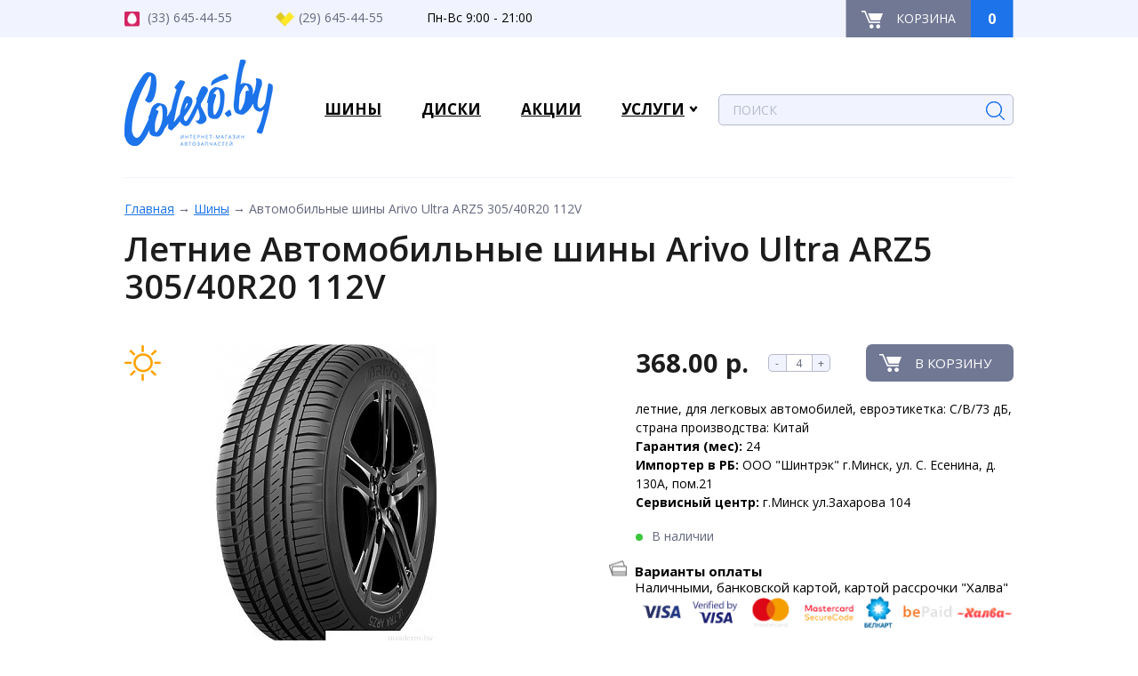

--- FILE ---
content_type: text/html; charset=utf-8
request_url: https://coleso.by/962-shiny/35643-avtomobil-nye-shiny-arivo-ultra-arz5-305-40r20-112v.html
body_size: 7174
content:
<!DOCTYPE html>
<html  dir="ltr" lang="ru">
<head>
<meta charset="UTF-8" />
<title>Автомобильные шины Arivo Ultra ARZ5 305/40R20 112V купить в Минске</title>
<base href="https://coleso.by/" />
<meta name="description" content="Летние Автомобильные шины Arivo Ultra ARZ5 305/40R20 112V по доступной цене в интернет-магазине coleso.by &#11088; Доставка по Беларуси &#11088; Рассрочка &#11088; Гарантия 24 месяца &#128222; +375 (29) 645-44-55" />

<meta name="viewport" content="width=device-width, initial-scale=1.0" />
<meta name="keywords" content="Купить по низким ценам + Минск+бесплатная доставка+наличие+Arivo Ultra ARZ5 305/40R20 112V+Arivo+Ultra ARZ5 305/40R20 112V" />
<link href="https://coleso.by/image/data/favicon.png" rel="icon" />
<link href="https://coleso.by/962-shiny/35643-avtomobil-nye-shiny-arivo-ultra-arz5-305-40r20-112v.html" rel="canonical" />
<link rel="preconnect" href="https://fonts.gstatic.com">


<script type="text/javascript" src="//ajax.googleapis.com/ajax/libs/jquery/1/jquery.min.js"></script>
<script type="text/javascript" src="catalog/view/javascript/jquery-ui.min.js"></script>
<script type="text/javascript" src="catalog/view/javascript/brainyfilter.js"></script>
<script async type="text/javascript" src="catalog/view/theme/original/js/owl.carousel.min.js"></script>
<script async type="text/javascript" src="catalog/view/theme/original/js/tabs.js"></script>
<script async type="text/javascript" src="catalog/view/theme/original/js/rotate.js"></script>
<script async type="text/javascript" src="catalog/view/theme/original/js/jquery.bxslider.min.js"></script>
<script async type="text/javascript" src="catalog/view/theme/original/js/jquery.formstyler.min.js"></script>
    

 <!--[if lt IE 9]>
     <script>
     var e = ("abbr,article,aside,audio,canvas,datalist,details," +
     "figure,footer,header,hgroup,mark,menu,meter,nav,output," +
     "progress,section,time,video").split(',');
     for (var i = 0; i < e.length; i++) {
     document.createElement(e[i]);
     }
     </script>
    <![endif]--> 
</head>
<body>
<div id="wrapper">
  <header id="header" class="header">
      <div class="top-line">
      <div class="inner">
          <div class="left">
            <div class="phone mts"><i></i>(33) 645-44-55</div>

<div class="phone vel"><i></i>(29) 645-44-55</div>

<div class="timework">Пн-Вс 9:00 - 21:00</div>

          </div>
          <div class="right">
            <div id="cart" class="cart-mini">
<a href="https://coleso.by/simplecheckout.html" class="cart">
  <span class="name">
    <i></i>
    <span>Корзина</span>
  </span>
  <span class="num">0</span>
</a>
</div>          </div>
          <div class="clr"></div>
        </div>
      </div>
      
      <div class="middle-line">
      <div class="inner">
                         <div class="logo"><a href="https://coleso.by"><img src="https://coleso.by/image/data/logo.png" title="Coleso.by" alt="Coleso.by" /></a></div>
                          <div class="right">
      <div class="wrap-mobile">
        <a class="menu-tab" href="javascript:void(0)">
          <span class="top"></span>
          <span class="middle"></span>
          <span class="bottom"></span>
        </a>
        <div class="clr"></div>
      </div>
      <div class="main-menu">
        <div class="mobile-mnu">
          <ul></ul>
          <div class="clr"></div>
        </div>
        <div class="top-mnu">
             
        
        <div class=""><ul id="amenu1"><li class=""><a href="https://coleso.by/962-shiny" title="Шины" ><span>Шины</span></a></li><li class=""><a href="https://coleso.by/961-diski" title="Диски" ><span>Диски</span></a></li><li class=""><a href="https://coleso.by/akcii.html" title="Акции" ><span>Акции</span></a></li><li class="current"><a href="javascript:void(0)" title="Услуги" ><span>Услуги</span></a><ul class="child"><li><a href="https://coleso.by/o-magazine.html" title="О магазине" ><span>О магазине</span></a><li><a href="https://coleso.by/oplata-i-dostavka.html" title="Оплата и доставка" ><span>Оплата и доставка</span></a><li><a href="https://coleso.by/garantiya.html" title="Гарантия" ><span>Гарантия</span></a><li><a href="https://coleso.by/contact.html" title="Контакты" ><span>Контакты</span></a></li></ul></li></ul></div>        
        </div>
      </div>
      <div id="search" class="search">
      <form action="/search.html" method="get">
        <div class="button-search"></div>
                <input type="text" name="filter_name"  onclick="this.value = '';"  placeholder="Поиск" class="inputbox" />
                <input type="submit" class="button" />
        </form>
      </div>
      </div>
    </div>
    </div>
  </header>
  <div id="middle">
    <div id="container">
        <div id="content" class="content">
          <div class="inner">
            <div id="notification"></div>
 
  <div class="breadcrumb">
            <span class="seperator"></span>
    <a href="https://coleso.by">Главная</a>
                <span class="seperator">&nbsp→&nbsp</span>
    <a href="https://coleso.by/962-shiny">Шины</a>
                <span class="seperator">&nbsp→&nbsp</span>
    <span>Автомобильные шины Arivo Ultra ARZ5 305/40R20 112V</span>
          </div>
  <h1>Летние Автомобильные шины Arivo Ultra ARZ5 305/40R20 112V</h1>
  <div class="product-card">
        <div class="left">
        
                  <div id="main-img" class="image">
            <a href="https://coleso.by/image/cache/data/quad/44/arivo-ultra-arz5-305-40r20-112v-44681-1-500x500.jpg" title="Arivo Ultra ARZ5 305/40R20 112V" class="show-gall image-link" data-id="0"><img src="https://coleso.by/image/cache/data/quad/44/arivo-ultra-arz5-305-40r20-112v-44681-1-455x344.jpg" title="Arivo Ultra ARZ5 305/40R20 112V" alt="Arivo Ultra ARZ5 305/40R20 112V" /></a>
            <div class="season">
                                      <div class="summer"></div>
                        </div>
          <div class="actions">
                                  </div>
          </div>
                    <div class="add-image">
                    <div class="item "><img src="https://coleso.by/image/cache/data/quad/44/arivo-ultra-arz5-305-40r20-112v-44681-1-74x74.jpg" title="Arivo Ultra ARZ5 305/40R20 112V" alt="Arivo Ultra ARZ5 305/40R20 112V" pop="https://coleso.by/image/cache/data/quad/44/arivo-ultra-arz5-305-40r20-112v-44681-1-455x344.jpg" data-id="0"/></div>
                      <div class="item "><img src="https://coleso.by/image/cache/data/quad/44/arivo-ultra-arz5-305-40r20-112v-44681-2-74x74.jpg" title="Arivo Ultra ARZ5 305/40R20 112V" alt="Arivo Ultra ARZ5 305/40R20 112V" pop="https://coleso.by/image/cache/data/quad/44/arivo-ultra-arz5-305-40r20-112v-44681-2-455x344.jpg" data-id="1"/></div>
                    </div>
                    <div  class="gallery">
                      <a class="gall1" href="https://coleso.by/image/cache/data/quad/44/arivo-ultra-arz5-305-40r20-112v-44681-1-500x500.jpg" data-id="0">1</a>
                        <a class="gall1" href="https://coleso.by/image/cache/data/quad/44/arivo-ultra-arz5-305-40r20-112v-44681-2-500x500.jpg" data-id="1">2</a>
                      </div>
          <script>
        jQuery(document).ready(function($) {
              var itemsE = [];
              var i = 0;
              $('.product-card .gallery .gall1').each(function(){
                var type = 'image';
                var magItem = {src:$(this).attr('href'), type:type,preloaded:false,};
                itemsE.push(magItem);
              });
             $(document).on('click','.show-gall',function(e){
                var i = parseInt($(this).attr('data-id'),10);
                e.preventDefault();
                $.magnificPopup.open({
                  image: {
                  markup: '<div class="mfp-figure">'+
                        '<div class="mfp-prev-button"></div>'+
                        '<div class="mfp-next-button"></div>'+
                            '<div class="mfp-close"></div>'+
                            '<div class="mfp-img"></div>'+
                            '<div class="mfp-bottom-bar">'+
                              '<div class="mfp-title"></div>'+
                              '<div class="mfp-counter"></div>'+
                            '</div>'+
                          '</div>', 
                  cursor: 'mfp-zoom-out-cur',
                  titleSrc: 'title',
                  verticalFit: true, // Fits image in area vertically
                  tError: '<a href="%url%">The image</a> could not be loaded.' // Error message
                },
                items:itemsE,                               
                type:'image',

                gallery:{
                  enabled:true,                  
                  tPrev: 'Назад', // title for left button
                  tNext: 'Вперед', // title for right button
                  tCounter: '<span class="mfp-counter">%curr% из %total%</span>'
                },                  
                  callbacks: {
                      open: function () {                          
                          $.magnificPopup.instance.goTo(i);
                      }
                  },

                });                 
                return false;
              });
        //слайдер в карточке товара
        $('.add-image').bxSlider({
            slideWidth: 105,
            minSlides: 4,
            controls:false,
            infiniteLoop: false,
            slideMargin: 5,
            pager: false,
        });
        $('.product-card .left .item img').on('click',function(){  
          $('.product-card .left  .item').removeClass('active');
          $(this).closest('.item').addClass('active');
          $('#main-img a').attr('data-id', $(this).attr('data-id'));
          $('#main-img img').attr('src', $(this).attr('pop'));
        });
            });
      </script>
           
      <div class="clr"></div>
    </div>
    <div class="right">
      <div class="top-line">
                  <div class="price ">
                          368.00 р.                      </div>
                        <div class="quantity">
            <a href="javascript:void(0)" class="cart_btn button-yellow minus" onclick="jQuery(this).next().val(Math.max(1,~~jQuery(this).next().val()-1));">-</a>
            <input type="text" class="count quantity_35643" name="quantity[35643]" value="4" size="4" />
            <a href="javascript:void(0)" class="cart_btn button-yellow plus" onclick="jQuery(this).prev().val(~~jQuery(this).prev().val()+1);">+</a>
            </div>
                        <a href="javascript:void(0)" onclick="addToCart('35643',jQuery('.quantity_35643').val());" class="btn-cart">В корзину</a>
              </div>
            <div class="descr">
        летние, для легковых автомобилей, евроэтикетка: C/B/73 дБ, страна производства: Китай<br/><b>Гарантия (мес): </b>24<br/><b>Импортер в РБ: </b>ООО "Шинтрэк" г.Минск, ул. С. Есенина, д. 130А, пом.21<br/><b>Сервисный центр: </b>г.Минск ул.Захарова 104<br/>      </div>
                  <div class="availability on"><i></i>В наличии</div>
            <div class="pr-pd-item payment"><div class="pr-pd-item__title">Варианты оплаты</div>Наличными, банковской картой, картой рассрочки "Халва"<br> <img class="gray-to-color" src="/image/bepaid-logos-lighter1.png"></div>
    </div>
    <div class="clr"></div>
  </div>

   <div class="htabs">
    <span>Характеристики</span>
  </div>
  <div class="tab-attribute">
    <table>
            <thead>
        <tr>
          <th colspan="2">Характеристики шин</th>
        </tr>
      </thead>
      <tbody>
                        <tr>
          <td>Run-flat</td>
          <td>Нет</td>
        </tr>
                                <tr>
          <td>Индекс нагрузки</td>
          <td>112</td>
        </tr>
                                <tr>
          <td>Индекс скорости</td>
          <td>V</td>
        </tr>
                                <tr>
          <td>Категория</td>
          <td>бюджетные</td>
        </tr>
                                <tr>
          <td>Конструкция</td>
          <td>радиальные</td>
        </tr>
                                <tr>
          <td>Способ герметизации</td>
          <td>бескамерные</td>
        </tr>
                                <tr>
          <td>Страна производства</td>
          <td>Китай</td>
        </tr>
                                <tr>
          <td>Сцепление на мокром покрытии</td>
          <td>B</td>
        </tr>
                                <tr>
          <td>Тип протектора</td>
          <td>асимметричный</td>
        </tr>
                                <tr>
          <td>Типоразмер</td>
          <td>305/40 R20</td>
        </tr>
                                <tr>
          <td>Топливная эффективность</td>
          <td>C</td>
        </tr>
                                <tr>
          <td>Уровень шума</td>
          <td>73 дБ</td>
        </tr>
                                <tr>
          <td>Тип</td>
          <td>для легковых автомобилей</td>
        </tr>
                                <tr>
          <td>Сезонность</td>
          <td>летние</td>
        </tr>
                                <tr>
          <td>Ширина</td>
          <td>305</td>
        </tr>
                                <tr>
          <td>Высота</td>
          <td>40</td>
        </tr>
                                <tr>
          <td>Диаметр</td>
          <td>20</td>
        </tr>
                      </tbody>
          </table>
  </div>
  <div class="importer">
      <div></div>
      <div>24</div>
      <div></div>
    </div>

<div class="similar-product">
      <div class="head">
        <div class="h2">Похожие товары</div>
      </div>
      <div class="body">
        <div class="items">
                  <div class="item">
            <div class="spacer">
            <a href="https://coleso.by/962-shiny/44180-zimnie-shiny-windforce-snowblazer-185-65r14-86t.html">
           
              <div class="image">
                               <img src="https://coleso.by/image/cache/data/quad/53/windforce-snowblazer-185-65r14-86t-53053-1-130x130.jpg" alt="Зимние шины Windforce Snowblazer 185/65R14 86T">
                                <div class="season">
                                                      </div>
                <div class="actions">
                                                    </div>
              </div>
              
              <div class="title">Зимние шины Windforce Snowblazer 185/65R14 86T</div>
              <div class="price ">
                                                121.84 р.                                            </div>
              </a>
            </div>
          </div>
                    <div class="item">
            <div class="spacer">
            <a href="https://coleso.by/962-shiny/41451-letnie-shiny-superia-ecoblue-uhp-205-45r17-88w.html">
           
              <div class="image">
                               <img src="https://coleso.by/image/cache/data/quad/50/superia-ecoblue-uhp-205-45r17-88w-50348-1-130x130.jpg" alt="Летние шины Superia Ecoblue UHP 205/45R17 88W">
                                <div class="season">
                                                      </div>
                <div class="actions">
                                                    </div>
              </div>
              
              <div class="title">Летние шины Superia Ecoblue UHP 205/45R17 88W</div>
              <div class="price ">
                                                174.45 р.                                            </div>
              </a>
            </div>
          </div>
                    <div class="item">
            <div class="spacer">
            <a href="https://coleso.by/962-shiny/43773-zimnie-shiny-hi-fly-win-turi-216-255-50r19-103h.html">
           
              <div class="image">
                               <img src="https://coleso.by/image/cache/data/quad/52/hi-fly-win-turi-216-255-50r19-103h-52665-1-130x130.jpg" alt="Зимние шины HI FLY Win-Turi 216 255/50R19 103H ">
                                <div class="season">
                                                      </div>
                <div class="actions">
                                                    </div>
              </div>
              
              <div class="title">Зимние шины HI FLY Win-Turi 216 255/50R19 103H </div>
              <div class="price ">
                                                292.73 р.                                            </div>
              </a>
            </div>
          </div>
                    <div class="item">
            <div class="spacer">
            <a href="https://coleso.by/962-shiny/41474-letnie-shiny-superia-ecoblue-hp-205-60r16-92v.html">
           
              <div class="image">
                               <img src="https://coleso.by/image/cache/data/quad/50/superia-ecoblue-hp-205-60r16-92v-50371-1-130x130.jpg" alt="Летние шины Superia Ecoblue HP 205/60R16 92V">
                                <div class="season">
                                                      </div>
                <div class="actions">
                                                    </div>
              </div>
              
              <div class="title">Летние шины Superia Ecoblue HP 205/60R16 92V</div>
              <div class="price ">
                                                179.84 р.                                            </div>
              </a>
            </div>
          </div>
                    <div class="item">
            <div class="spacer">
            <a href="https://coleso.by/962-shiny/31419-avtomobil-nye-shiny-kama-365-suv-215-65r16-102t.html">
           
              <div class="image">
                               <img src="https://coleso.by/image/cache/data/quad/40/kama-365-suv-215-65r16-102t-40624-1-130x130.jpg" alt="Автомобильные шины KAMA 365 SUV 215/65R16 102T">
                                <div class="season">
                                                      </div>
                <div class="actions">
                                                    </div>
              </div>
              
              <div class="title">Автомобильные шины KAMA 365 SUV 215/65R16 102T</div>
              <div class="price ">
                                                200.26 р.                                            </div>
              </a>
            </div>
          </div>
                    <div class="clr"></div>
        </div>
      </div>
    </div>
  
<script type="text/javascript"><!--
$('#button-cart').bind('click', function() {
	$.ajax({
		url: 'index.php?route=checkout/cart/add',
		type: 'post',
		data: $('.product-info input[type=\'text\'], .product-info input[type=\'hidden\'], .product-info input[type=\'radio\']:checked, .product-info input[type=\'checkbox\']:checked, .product-info select, .product-info textarea'),
		dataType: 'json',
		success: function(json) {
			$('.success, .warning, .attention, information, .error').remove();
			
			if (json['error']) {
				if (json['error']['option']) {
					for (i in json['error']['option']) {
						$('#option-' + i).after('<span class="error">' + json['error']['option'][i] + '</span>');
					}
				}
			} 
			
			if (json['success']) {
				$('#notification').html('<div class="success" style="display: none;">' + json['success'] + '<img src="catalog/view/theme/default/image/close.png" alt="" class="close" /></div>');
					
				$('.success').fadeIn('slow');
					
				$('#cart-total').html(json['total']);
				
				$('#cart').addClass('active');
		
				$('#cart').load('index.php?route=module/cart #cart > *');
		
				setTimeout(function() {$('#cart').removeClass('active');}, 5000);
				
				$('html, body').animate({ scrollTop: 0 }, 'slow'); 
			}	
		}
	});
});
//--></script>
<script type="text/javascript"><!--
$(document).on('click','#review .pagination a', function() {
	$('#review').fadeOut('slow');
		
	$('#review').load(this.href);
	
	$('#review').fadeIn('slow');
	
	return false;
});			

$('#review').load('index.php?route=product/product/review&product_id=35643');

$('#button-review').bind('click', function() {
	$.ajax({
		url: 'index.php?route=product/product/write&product_id=35643',
		type: 'post',
		dataType: 'json',
		data: 'name=' + encodeURIComponent($('input[name=\'name\']').val()) + '&text=' + encodeURIComponent($('textarea[name=\'text\']').val()) + '&rating=' + encodeURIComponent($('input[name=\'rating\']:checked').val() ? $('input[name=\'rating\']:checked').val() : '') + '&captcha=' + encodeURIComponent($('input[name=\'captcha\']').val()),
		beforeSend: function() {
			$('.success, .warning').remove();
			$('#button-review').attr('disabled', true);
			$('#review-title').after('<div class="attention"><img src="catalog/view/theme/default/image/loading.gif" alt="" /> Пожалуйста, подождите!</div>');
		},
		complete: function() {
			$('#button-review').attr('disabled', false);
			$('.attention').remove();
		},
		success: function(data) {
			if (data['error']) {
				$('#review-title').after('<div class="warning">' + data['error'] + '</div>');
			}
			
			if (data['success']) {
				$('#review-title').after('<div class="success">' + data['success'] + '</div>');
								
				$('input[name=\'name\']').val('');
				$('textarea[name=\'text\']').val('');
				$('input[name=\'rating\']:checked').attr('checked', '');
				$('input[name=\'captcha\']').val('');
			}
		}
	});
});
//--></script> 
<script type="text/javascript"><!--
$('#tabs a').tabs();
//--></script> 
<script type="text/javascript" src="catalog/view/javascript/jquery/ui/jquery-ui-timepicker-addon.js"></script> 
<script type="text/javascript"><!--

$('.date').datepicker({dateFormat: 'yy-mm-dd'});
$('.datetime').datetimepicker({
	dateFormat: 'yy-mm-dd',
	timeFormat: 'h:m'
});
$('.time').timepicker({timeFormat: 'h:m'});
//--></script> 
        </div>
      </div>
    </div>
  </div>

<footer id="footer" class="footer">
  <div class="inner">
    <div class="block-top">
      <div class="col col-1">
                           <div class="logo"><a href="https://coleso.by"><img src="https://coleso.by/image/data/logo.png" title="" alt="" /></a></div>
                          </div>
      <div class="col col-2">
        <div class="head">Категории:</div>
            <ul>
              <li><a href="/962-shiny">Шины</a></li>
              <li><a href="/961-diski">Диски</a></li>
            </ul      </div>
      </div>
      <div class="col col-3">
        <div class="head">Информация:</div>
            <ul>
              <li><a href="/o-magazine.html">О магазине</a></li>
              <li><a href="oplata-i-dostavka.html">Оплата и доставка</a></li>
            </ul>      </div>
      <div class="col col-4">
        <div class="head">Контакты:</div>

<div class="phone mts"><i></i>(33) 645-44-55</div>

<div class="phone vel"><i></i>(29) 645-44-55</div>
      </div>
      <div class="clr"></div>
    </div>
    <div class="block-bottom">
      <div class="menu">
            <ul>
              <li><a href="/">Главная</a></li>
              <li><a href="/akcii.html">Акции</a></li>
              <li><a href="/contact.html">Контакты</a></li>
            </ul>
          </div>      <div class="copyring">
        © ИП Статкевич Сергей Александрович,  Св-во о гос.рег.№191789097 выдано Минским горисполкомом 28.08.2012г. УНП191789097. 
Дата внесения в торговый реестр (20.02.2017)      </div>
      <div class="fb">
        	  <img src="/image/bepaid-logos-lighter.png" style="height: 40px;">
      </div>
    </div>
  </div>
<!--microdatapro 7.5 company start [microdata] -->
<span itemscope itemtype="http://schema.org/TireShop">
<meta itemprop="name" content="Coleso.by" />
<link itemprop="url" href="https://coleso.by/" />
<link itemprop="image" href="https://coleso.by/image/data/logo.png" />
<link itemprop="logo" href="https://coleso.by/image/cache/data/logo-144x144.png" />
<meta itemprop="email" content="info@coleso.by" />
<meta itemprop="priceRange" content="BYN" />
<span itemprop="potentialAction" itemscope itemtype="http://schema.org/SearchAction">
<meta itemprop="target" content="https://coleso.by/index.php?route=product/search&search={search_term_string}"/>
<input type="hidden" itemprop="query-input" name="search_term_string">
</span>
</span>
<!--microdatapro 7.5 company end [microdata] -->
<!--microdatapro 7.5 company start [json-ld] -->
<script type="application/ld+json">
{
"@context": "http://schema.org",
"@type": "TireShop",
"name": "Coleso.by",
"url": "https://coleso.by/",
"image": "https://coleso.by/image/data/logo.png",
"logo": "https://coleso.by/image/cache/data/logo-144x144.png",
"email": "info@coleso.by",
"priceRange": "BYN",
"potentialAction": {
"@type": "SearchAction",
"target": "https://coleso.by/index.php?route=product/search&search={search_term_string}",
"query-input": "required name=search_term_string"
}}
</script>
<!--microdatapro 7.5 company end [json-ld] -->
<!--microdatapro 7.5 company start [hCard] -->
<span class="vcard">
<span class="org"><span class="value-title" title="Coleso.by"></span></span>
<span class="url"><span class="value-title" title="https://coleso.by/"></span></span>
<span class="photo"><span class="value-title" title="https://coleso.by/image/data/logo.png"></span></span>
</span>
<!--microdatapro 7.5 company end [hCard ] -->
</footer>
</div>
<!-- Yandex.Metrika counter -->
<script type="text/javascript" >

    (function (d, w, c) {
        (w[c] = w[c] || []).push(function() {
            try {
                w.yaCounter50697139 = new Ya.Metrika2({
                    id:50697139,
                    clickmap:true,
                    trackLinks:true,
                    accurateTrackBounce:true,
                    webvisor:true
                });
            } catch(e) { }
        });

        var n = d.getElementsByTagName("script")[0],
            s = d.createElement("script"),
            f = function () { n.parentNode.insertBefore(s, n); };
        s.type = "text/javascript";
        s.async = true;
        s.src = "https://mc.yandex.ru/metrika/tag.js";

        if (w.opera == "[object Opera]") {
            d.addEventListener("DOMContentLoaded", f, false);
        } else { f(); }
    })(document, window, "yandex_metrika_callbacks2");
</script>
<script async type="text/javascript" src="catalog/view/javascript/quick_search.js"></script>
<script async type="text/javascript" src="catalog/view/javascript/jquery/ui/external/jquery.cookie.js"></script>
<script async type="text/javascript" src="catalog/view/javascript/common.js"></script>
<script async type="text/javascript" src="catalog/view/javascript/script.js"></script>
<script async type="text/javascript" src="catalog/view/theme/original/js/jquery.magnific-popup.min.js"></script>
<script async type="text/javascript" src="catalog/view/theme/original/js/script.js"></script>

<link async href="https://fonts.googleapis.com/css2?family=Open+Sans:wght@400;600;700&display=swap" rel="stylesheet"> 
<link async rel="stylesheet" type="text/css" href="catalog/view/javascript/jquery/ui/themes/ui-lightness/jquery-ui-1.8.16.custom.css" />
<link async rel="stylesheet" type="text/css" href="catalog/view/theme/original/css/jquery.bxslider.css" />
<link async rel="stylesheet" type="text/css" href="catalog/view/theme/original/css/owl.carousel.css" />
<link async rel="stylesheet" type="text/css" href="catalog/view/theme/original/css/magnific-popup.css" />
<link async rel="stylesheet" type="text/css" href="catalog/view/theme/original/css/jquery.formstyler.css" />
<link async rel="stylesheet" type="text/css" href="catalog/view/theme/original/css/style.css" />
<link async rel="stylesheet" type="text/css" href="catalog/view/theme/original/css/resp.css" />
<noscript><div><img src="https://mc.yandex.ru/watch/50697139" style="position:absolute; left:-9999px;" alt="" /></div></noscript>

<script type="text/javascript">
  jQuery(document).ready(function($) {
    var i = 0;
    $('.calc .main-filter .head-title').each(function(){
      $('#tabs').append('<a class="tabtab" href="#tab' + i + '"></a>');
      $('#tabs a:last').html($(this).clone());
      $(this).next().attr('id','tab' + i);          
      $(this).remove();          
      i++;
    });        
    $('input[type="radio"], select, input[type="checkbox"]').styler();
    $('#tabs a').tabs();


    if(window.screen.availWidth < 600) {
      $('select[name^="bfp"]').styler('destroy');
    }

  });

</script>
</body>
</html>